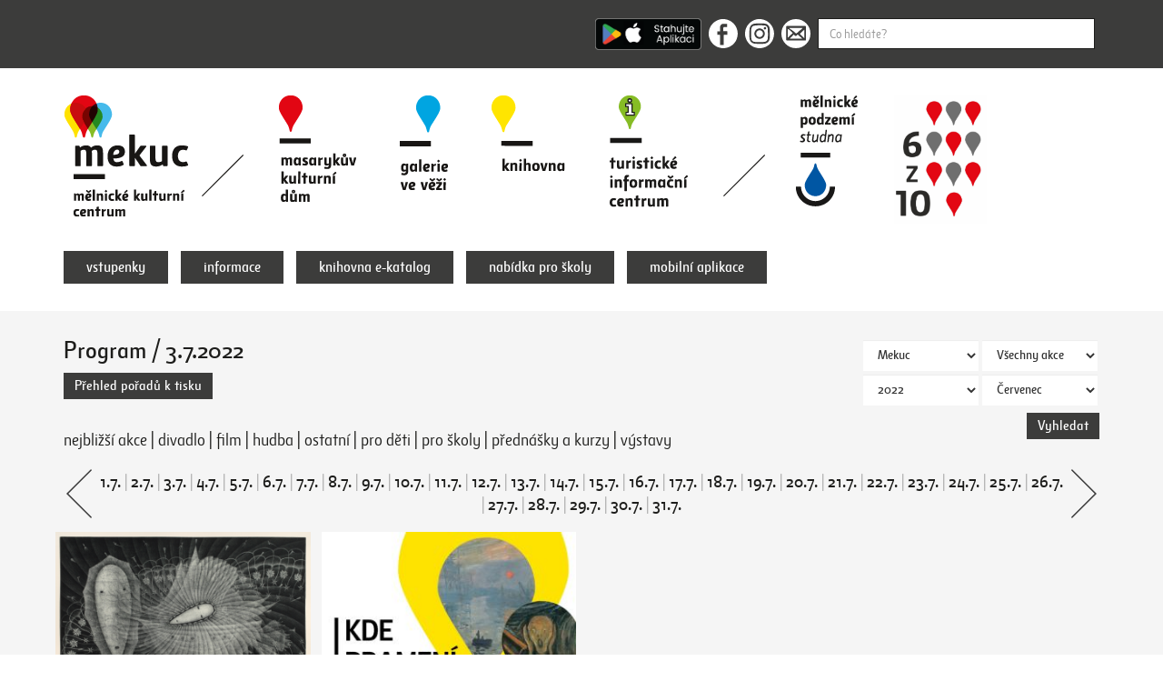

--- FILE ---
content_type: text/html; charset=UTF-8
request_url: https://www.mekuc.cz/program?year=2022&month=07&day=03
body_size: 6759
content:

<!DOCTYPE html>
<html lang="cs">
<head>

  <!-- Google Tag Manager -->
  <script>(function(w,d,s,l,i){w[l]=w[l]||[];w[l].push({'gtm.start':
  new Date().getTime(),event:'gtm.js'});var
  f=d.getElementsByTagName(s)[0],
  j=d.createElement(s),dl=l!='dataLayer'?'&l='+l:'';j.async=true;j.src=
  'https://www.googletagmanager.com/gtm.js?id='+i+dl;f.parentNode.insertBefore(j,f);
  })(window,document,'script','dataLayer','GTM-5B2PJTWJ');</script>
  <!-- End Google Tag Manager -->


  <meta charset="utf-8">
  <meta http-equiv="X-UA-Compatible" content="IE=edge">
  <meta name="viewport" content="width=device-width, initial-scale=1">
  <meta name="description" content="Masarykův kulturní dům, galerie Ve Věži, městská knihovna a turistické informační centrum.">
  <meta name="keywords" content="Mělník, akce, informace, kultura, kulturní centrum, mkd, galerie, knihovna">
  <meta name="author" content="Počítačová Pohotovost">
  <meta name="robots" content="index, follow">
  <title>Program | Mekuc</title>
  <link href="/css/bootstrap.min.css" rel="stylesheet">
  <link href="/css/magnific-popup.css" rel="stylesheet">
  <link href="/css/style.css?v111" rel="stylesheet"><link rel="stylesheet" href="/css/print.css?v101" media="print">  <link rel="apple-touch-icon" sizes="180x180" href="/favicon/apple-touch-icon.png">
  <link rel="icon" type="image/png" sizes="32x32" href="/favicon/favicon-32x32.png">
  <link rel="icon" type="image/png" sizes="16x16" href="/favicon/favicon-16x16.png">
  <link rel="manifest" href="/favicon/site.webmanifest">
  <link rel="mask-icon" href="/favicon/safari-pinned-tab.svg" color="#5bbad5">
  <meta name="msapplication-TileColor" content="#603cba">
  <meta name="theme-color" content="#ffffff">
  <meta property="og:url" content="https://www.mekuc.cz/program?year=2022&month=07&day=03" />
  <meta property="og:type" content="website" />
  <meta property="og:title" content="Program | Mekuc" />
  <meta property="og:description" content="Masarykův kulturní dům, galerie Ve Věži, městská knihovna a turistické informační centrum." />
  <meta property="og:image" content="https://www.mekuc.cz/images/mekucfb.jpg" />
  <meta name="seznam-wmt" content="wz8WPxm7kyOyza0iPgakJPrUeRfKXIZ8" />
  <!--[if lte IE 8]>
    <script>alert("Používáte zastaralý prohlížeč.\r\nObsah Vám nebude načten správně.\r\nPoužijte prosím jiný prohlížeč, nebo aktualizujte stávající.");</script>
  <![endif]-->
  </head>
<body>
  <!-- Google Tag Manager (noscript) -->
  <noscript><iframe
  src="https://www.googletagmanager.com/ns.html?id=GTM-5B2PJTWJ"
  height="0" width="0"
  style="display:none;visibility:hidden"></iframe></noscript>
  <!-- End Google Tag Manager (noscript) -->

  <div id="top-header">
  <div class="container">
    <div class="row">
      <div class="col-sm-6 col-sm-offset-6">
        <form method="GET" action="/hledat?">

          <a href="/aplikace">
            <img src="/images/app.png" height="35px" style="vertical-align: top;margin-right: 8px;" alt="Aplikace MEKUC pro Android a iOS">
          </a>

          <a href="https://www.facebook.com/mekuc.melnik/" target="_blank"><span class="icon icon-facebook"></span></a><a href="https://www.instagram.com/mekuc/" target="_blank"><span class="icon icon-instagram"></span></a><a href="mailto:info@mekuc.cz"><span class="icon icon-email"></span></a><input type="text" style="width: calc(100% - 250px);" class="form-control search-input" name="q" placeholder="Co hledáte?" value="" required>
        </form>
      </div>
    </div>
  </div>
</div>
<div id="header">
  <h1>
  <a href="/" class="mob-logo"><img class="img-responsive" src="/images/logo-mekuc.png" alt="Mělnické kulturní centrum"></a>  </h1>
  <div class="hamburger-menu">
    <div class="hamburger-menu-wr">
    <div class="bar1"></div>
    <div class="bar2"></div>
    <div class="bar3"></div>
  </div>
</div>
  <div class="container desk-nav">
    
    <div class="header-fi">
      <h1><a href="/" class="mar-res-le lo1"><img class="img-responsive" src="/images/logo-mekuc.png" alt="Mělnické kulturní centrum"></a></h1>
      <span class="le-ri-line header-line"></span>
      <a href="/masarykuv-kulturni-dum" class="lo2"><img class="img-responsive" src="/images/logo-masarykuv.png" alt="Masarykův kulturní dům"></a>
      <a href="/galerie-ve-vezi" class="lo3"><img class="img-responsive" src="/images/logo-galerie.png" alt="Galerie ve věži"></a>
      <a href="/knihovna" class="lo4"><img class="img-responsive" src="/images/logo-knihovna.png" alt="Knihovna"></a>
      <a href="/turisticke-informacni-centrum" class="lo5"><img class="img-responsive" src="/images/logo-tic2.png" alt="Turistické informační centrum"></a>
      <span class="le-ri-line header-line"></span>
      <a style="display: none;" href="https://ticmelnik.cz" class="lo6"><img class="img-responsive" src="/images/logo-ticmelnik2.png" alt="Ticmelnik.cz"></a>
      <a href="/melnicke-podzemi" class="lo8"><img class="img-responsive" src="/images/logo-studna.png" alt="Mělnické podzemí - studna"></a>
      <a href="https://mekuc.cz/melnicke-kulturni-centrum/predplatne" class="mar-res-ri lo7"><img class="img-responsive" src="/source/upload/6z10_buton.jpg" alt=""></a>       
    </div>

    <div class="row flex-bot header-se">
      <div class="col-sm-12">
        <div class="mnav">
          <ul class="list-inline list-mybuttons">
            <li style="display: none;"><a type="button" data-toggle="modal" data-target="#mekucnespiprogram">Mekuc nespí - program</a></li>
            <li><a href="/vstupenky" target="_blank">vstupenky</a></li>
            <li><a href="/melnicke-kulturni-centrum">informace</a></li>
            <li><a href="https://melnik.tritius.cz/" target="_blank">knihovna e-katalog</a></li>
            <li><a href="/nabidka-pro-skoly">nabídka pro školy</a></li>
            <li><a href="/aplikace">mobilní aplikace</a></li>
          </ul>
        </div>
      </div>

    </div>

  
    
  </div>
  <div class="mob-nav">
    <ul class="list-unstyled">

      
            <li><a href="/masarykuv-kulturni-dum"><span class="icon-types icon-types-red"></span> masarykův kulturní dům</a></li>
            <li><a href="/galerie-ve-vezi"><span class="icon-types icon-types-blue"></span> galerie ve věži</a></li>
            <li><a href="/knihovna"><span class="icon-types icon-types-yellow"></span> knihovna</a></li>
            <li><a href="/turisticke-informacni-centrum"><span class="icon-types icon-types-green"></span> turistické informační centrum</a></li>
            
            <li><a href="/melnicke-podzemi"><span class="icon-types icon-types-studna"></span> mělnické podzemí - studna</a></li>
                <li style="display: none;" class="st_blank"><a href="/vstupenky" target="_blank">vstupenky</a></li>
      <li><a href="/aplikace">mobilní aplikace</a></li>
      <li><a href="/melnicke-kulturni-centrum">informace</a></li>
      <li><a href="https://melnik.tritius.cz/" target="_blank">knihovna e-katalog</a></li>
      <li><a href="/nabidka-pro-skoly">nabídka pro školy</a></li>
      <li style="display: none;"><a href="https://ticmelnik.cz" target="_blank">ticmelnik.cz</a></li>
          </ul>
  </div>
</div>  <div id="main">
    <div class="content">
      <div class="container">
        <div class="sbpg sb-program"><div class="row pro-su">
	<div class="col-sm-9">
    		<h2 class="ma">Program / 3.7.2022</h2>
		<p class="printPage"><a class="mybutton mybutton-md" href="#">Přehled pořadů k tisku</a></p>
		<div class="sched-type sched-type2 same1"><a href="/program">nejbližší akce</a> | <a href="/program?type=1">divadlo</a> | <a href="/program?type=3">film</a> | <a href="/program?type=2">hudba</a> | <a href="/program?type=8">ostatní</a> | <a href="/program?type=5">pro děti</a> | <a href="/program?type=6">pro školy</a> | <a href="/program?type=4">přednášky a kurzy</a> | <a href="/program?type=7">výstavy</a></div>
	</div>
	<div class="col-sm-3">
		<form class="form-inline program-filter" action="/program" method="get">
			<div class="form-group">
			  <select name="institution" class="form-control">
			    <option value="0" selected>Mekuc</option>
			    <option value="4">Galerie Ve Věži</option><option value="6">Knihovna</option><option value="2">Masarykův kulturní dům</option><option value="5">Turistické informační centrum</option>			  </select>
			</div>
			<div class="form-group">
			  <select name="type" class="form-control">
			    <option value="0" selected>Všechny akce</option>
          <option value="1">Divadlo</option><option value="3">Film</option><option value="2">Hudba</option><option value="8">Ostatní</option><option value="5">Pro děti</option><option value="6">Pro školy</option><option value="4">Přednášky a kurzy</option><option value="7">Výstavy</option>			  </select>
			</div>
			<div class="form-group">
			  <select name="year" class="form-control">
			    <option value="0">Rok</option>
			    <option value="2027"5">2027</option><option value="2026"5">2026</option><option value="2025"5">2025</option><option value="2024"5">2024</option><option value="2023"5">2023</option><option value="2022"5" selected>2022</option><option value="2021"5">2021</option><option value="2020"5">2020</option><option value="2019"5">2019</option><option value="2018"5">2018</option><option value="2017"5">2017</option><option value="2016"5">2016</option><option value="2015"5">2015</option><option value="2014"5">2014</option><option value="2013"5">2013</option><option value="2012"5">2012</option>			  </select>
			</div>
			<div class="form-group">
			  <select name="month" class="form-control">
			    <option value="0">Měsíc</option>
			    <option value="1"1"5">Leden</option><option value="2"2"5">Únor</option><option value="3"3"5">Březen</option><option value="4"4"5">Duben</option><option value="5"5"5">Květen</option><option value="6"6"5">Červen</option><option value="7"7"5" selected>Červenec</option><option value="8"8"5">Srpen</option><option value="9"9"5">Září</option><option value="10"10"5">Říjen</option><option value="11"11"5">Listopad</option><option value="12"12"5">Prosinec</option>			  </select>
			</div>
			<div class="btn-subm"><button type="submit" class="mybutton mybutton-md">Vyhledat</button></div>
		</form>
	</div>
</div>

<script>
  console.log('2022-07-01 08<br>06<br>2022<br>2022');
</script>

<div class="sched-date sched-date2">
  <p>
  <a href="/program?month=06&year=2022"><span class="arrow-left icon"></span></a>
  <span class="sched-date-tx">
  <a href="/program?year=2022&month=07&day=01">1.7.</a> | <a href="/program?year=2022&month=07&day=02">2.7.</a> | <a href="/program?year=2022&month=07&day=03">3.7.</a> | <a href="/program?year=2022&month=07&day=04">4.7.</a> | <a href="/program?year=2022&month=07&day=05">5.7.</a> | <a href="/program?year=2022&month=07&day=06">6.7.</a> | <a href="/program?year=2022&month=07&day=07">7.7.</a> | <a href="/program?year=2022&month=07&day=08">8.7.</a> | <a href="/program?year=2022&month=07&day=09">9.7.</a> | <a href="/program?year=2022&month=07&day=10">10.7.</a> | <a href="/program?year=2022&month=07&day=11">11.7.</a> | <a href="/program?year=2022&month=07&day=12">12.7.</a> | <a href="/program?year=2022&month=07&day=13">13.7.</a> | <a href="/program?year=2022&month=07&day=14">14.7.</a> | <a href="/program?year=2022&month=07&day=15">15.7.</a> | <a href="/program?year=2022&month=07&day=16">16.7.</a> | <a href="/program?year=2022&month=07&day=17">17.7.</a> | <a href="/program?year=2022&month=07&day=18">18.7.</a> | <a href="/program?year=2022&month=07&day=19">19.7.</a> | <a href="/program?year=2022&month=07&day=20">20.7.</a> | <a href="/program?year=2022&month=07&day=21">21.7.</a> | <a href="/program?year=2022&month=07&day=22">22.7.</a> | <a href="/program?year=2022&month=07&day=23">23.7.</a> | <a href="/program?year=2022&month=07&day=24">24.7.</a> | <a href="/program?year=2022&month=07&day=25">25.7.</a> | <a href="/program?year=2022&month=07&day=26">26.7.</a> | <a href="/program?year=2022&month=07&day=27">27.7.</a> | <a href="/program?year=2022&month=07&day=28">28.7.</a> | <a href="/program?year=2022&month=07&day=29">29.7.</a> | <a href="/program?year=2022&month=07&day=30">30.7.</a> | <a href="/program?year=2022&month=07&day=31">31.7.</a>  </span>
  <a href="/program?month=08&year=2022"><span class="arrow-right icon"></span></a>
  <div class="clear"></div>
  </p>
</div>

<div class="schedule schedule2">
  <div class="sched1">
    <div class="row">
    <div class="col-sm-3 ev1">
      <div class="sched1-in">
        <a href="/akce/2790-jan-hisek-vez-mezzotint"><img onerror="this.src='/images/program/bez_nahledu.jpg'" src="/source/akce/2022/5 Květen 2022/vystava%20Hisek/Hisek%20grafika.jpg" class="img-responsive" alt="Jan Hísek: Věž mezzotint"></a>
        <div class="sched1-wrap">
          <div class="sched1-time">
            <strong>13. 5. - 10. 7. 2022</strong>
          </div>
          <h3><a href="/akce/2790-jan-hisek-vez-mezzotint">Jan Hísek: Věž mezzotint</a></h3>
          <p class="no-mar">Výstava grafik</p>
          <p style="display:none;" class="no-mar mybutton-bef mart20"></p>
        </div>
        <span class="icon-types icon-types-blue ri-bot"></span>
        <span class="sq-de sq-sm le"></span>
        <span class="sq-de sq-sm ri"></span>
      </div>
    </div>
    
    <div class="col-sm-3 ev1">
      <div class="sched1-in">
        <a href="/akce/2812-kde-prameni-umeni"><img onerror="this.src='/images/program/bez_nahledu.jpg'" src="/source/akce/2022/6 Červen 2022/Kde%20pramen%C3%AD%20um%C4%9Bn%C3%AD%3F/GJP%20vystava%202022.jpg" class="img-responsive" alt="Kde pramení umění"></a>
        <div class="sched1-wrap">
          <div class="sched1-time">
            <strong>1. 6. - 31. 8. 2022</strong>
          </div>
          <h3><a href="/akce/2812-kde-prameni-umeni">Kde pramení umění</a></h3>
          <p class="no-mar">Výstava prací studentů GJP</p>
          <p style="display:none;" class="no-mar mybutton-bef mart20"></p>
        </div>
        <span class="icon-types icon-types-yellow ri-bot"></span>
        <span class="sq-de sq-sm le"></span>
        <span class="sq-de sq-sm ri"></span>
      </div>
    </div>
    </div><!--
    <div class="row">
      <div class="col-sm-3 ev1">
        <div class="sched1-in">
          <a href="#"><img src="/images/sch1.jpg" class="img-responsive" alt="Image"></a>
          <div class="sched1-wrap">
            <div class="sched1-time">
              <strong>26.5.</strong> | so | 17:00 
            </div>
            <h3><a href="#">Název akce divadlo</a></h3>
            <p class="no-mar">Divadelní festival</p>
            <p class="no-mar mybutton-bef"><a href="#" class="mybutton mybutton-sm">Vstupenky</a></p>
          </div>
          <span class="icon-types icon-types-red ri-bot"></span>
          <span class="sq-de sq-sm le"></span>
          <span class="sq-de sq-sm ri"></span>
        </div>
      </div>
      <div class="col-sm-3 ev1">
        <div class="sched1-in">
          <a href="#"><img src="/images/sch2.jpg" class="img-responsive" alt="Image"></a>
          <div class="sched1-wrap">
            <div class="sched1-time">
              <strong>26.5.</strong> | so | 17:00 
            </div>
            <h3><a href="#">Název akce divadlo</a></h3>
            <p class="no-mar">Divadelní festival</p>
            <p class="no-mar mybutton-bef"><a href="#" class="mybutton mybutton-sm">Vstupenky</a></p>
          </div>
          <span class="icon-types icon-types-blue ri-bot"></span>
          <span class="sq-de sq-sm le"></span>
          <span class="sq-de sq-sm ri"></span>
        </div>
      </div>
      <div class="col-sm-3 ev1">
        <div class="sched1-in">
          <a href="#"><img src="/images/sch3.jpg" class="img-responsive" alt="Image"></a>
          <div class="sched1-wrap">
            <div class="sched1-time">
              <strong>26.5.</strong> | so | 17:00 
            </div>
            <h3><a href="#">Název akce divadlo</a></h3>
            <p class="no-mar">Divadelní festival</p>
            <p class="no-mar mybutton-bef"><a href="#" class="mybutton mybutton-sm">Vstupenky</a></p>
          </div>
          <span class="icon-types icon-types-yellow ri-bot"></span>
          <span class="sq-de sq-sm le"></span>
          <span class="sq-de sq-sm ri"></span>
        </div>
      </div>
      <div class="col-sm-3 ev1">
        <div class="sched1-in">
          <a href="#"><img src="/images/sch1.jpg" class="img-responsive" alt="Image"></a>
          <div class="sched1-wrap">
            <div class="sched1-time">
              <strong>26.5.</strong> | so | 17:00 
            </div>
            <h3><a href="#">Název akce divadlo</a></h3>
            <p class="no-mar">Divadelní festival</p>
            <p class="no-mar mybutton-bef"><a href="#" class="mybutton mybutton-sm">Vstupenky</a></p>
          </div>
          <span class="icon-types icon-types-yellow ri-bot"></span>
          <span class="sq-de sq-sm le"></span>
          <span class="sq-de sq-sm ri"></span>
        </div>
      </div>
    </div>-->
  </div>
</div></div>
        <div class="sub-bot">
  <div class="row">
    <div class="col-sm-5 subscribe">
      <p class="ttl">Přejete si dostávat e-mailem tipy na programy Mekuc? Přihlaste se k odběru našeho newsletteru.</p>

        <!-- Begin Mailchimp Signup Form -->
        <div id="mc_embed_signup">
        <form action="https://mekuc.us7.list-manage.com/subscribe/post?u=891de9f49c92044c5dcd4edaa&amp;id=6efbf9dcda" method="post" id="mc-embedded-subscribe-form" name="mc-embedded-subscribe-form" class="validate" target="_blank" novalidate>
            <div id="mc_embed_signup_scroll">
          
        <div class="mc-field-group">
          <input type="email" value="" name="EMAIL" class="form-control fi-input input-lg required email" id="mce-EMAIL" placeholder="E-mailová adresa" required>
        </div>
          <div id="mce-responses" class="clear">
            <div class="response" id="mce-error-response" style="display:none"></div>
            <div class="response" id="mce-success-response" style="display:none"></div>
          </div>    <!-- real people should not fill this in and expect good things - do not remove this or risk form bot signups-->
            <div style="position: absolute; left: -5000px;" aria-hidden="true"><input type="text" name="b_891de9f49c92044c5dcd4edaa_6efbf9dcda" tabindex="-1" value=""></div>
            <div class="clear"><p class="mybutton-bef2"><input type="submit" value="Odeslat" name="subscribe" id="mc-embedded-subscribe" class="button mybutton"></p></div>
            </div>
        </form>
        </div>

      <script src='//s3.amazonaws.com/downloads.mailchimp.com/js/mc-validate.js'></script>
      <script>
      (function($) {window.fnames = new Array(); window.ftypes = new Array();fnames[0]='EMAIL';ftypes[0]='email';fnames[1]='MMERGE1';ftypes[1]='url';fnames[2]='MMERGE2';ftypes[2]='url';fnames[3]='MMERGE3';ftypes[3]='radio'; /*
       * Translated default messages for the $ validation plugin.
       * Locale: CS
       */
      $.extend($.validator.messages, {
        required: "Tento údaj je povinný.",
        remote: "Prosím, opravte tento údaj.",
        email: "Prosím, zadejte platný e-mail.",
        url: "Prosím, zadejte platné URL.",
        date: "Prosím, zadejte platné datum.",
        dateISO: "Prosím, zadejte platné datum (ISO).",
        number: "Prosím, zadejte číslo.",
        digits: "Prosím, zadávejte pouze číslice.",
        creditcard: "Prosím, zadejte číslo kreditní karty.",
        equalTo: "Prosím, zadejte znovu stejnou hodnotu.",
        accept: "Prosím, zadejte soubor se správnou příponou.",
        maxlength: $.validator.format("Prosím, zadejte nejvíce {0} znaků."),
        minlength: $.validator.format("Prosím, zadejte nejméně {0} znaků."),
        rangelength: $.validator.format("Prosím, zadejte od {0} do {1} znaků."),
        range: $.validator.format("Prosím, zadejte hodnotu od {0} do {1}."),
        max: $.validator.format("Prosím, zadejte hodnotu menší nebo rovnu {0}."),
        min: $.validator.format("Prosím, zadejte hodnotu větší nebo rovnu {0}.")
      });}(jQuery));var $mcj = jQuery.noConflict(true);
      </script>
      <!--End mc_embed_signup-->

    </div>
    <div class="col-sm-7 partners">
      <p class="ttl">Partneři</p>
      <p>Podporovatelé a partneři Mekuc:</p>
<p><a href="https://melnik.cz/" target="_blank" rel="noopener"><img src="../source/partneri/mesto_melnik_logoNEW.png?1681910461461" alt="mesto-melnik" width="61" height="60" /></a>          <a href="https://www.vinarstvi-kraus.cz/" target="_blank" rel="noopener"><img src="../source/partneri/kraus.png?1681910606555" alt="" width="90" height="50" />  </a></p>
<p> </p>
<p>Partneři programu Mekuc v létě nespí:</p>
<p><a href="https://cez.cz"><img src="../source/partneri/CEZ%20Skupina_Logo_vertikalni_gen_partner_CZ_Barva_pozitiv_CMYK.png?1720004401987" alt="" width="109" height="71" /></a> <a href="https://kr-stredocesky.cz/"><img src="../source/partneri/Logo%20-%20%C4%8Desk%C3%A1%20verze.jpg?1720004491523" alt="" width="187" height="33" /></a></p>
<p>Mediální partneři Mekuc:</p>
<p><a href="https://melnik.cz/mesicnik-melnicka-radnice/d-1118/p1=1031" target="_blank" rel="noopener"><img src="../source/partneri/Melnicka%20radnice%20logo%202018.png?1681910369720" alt="melnicka-radnice" width="100" height="50" />   </a>    <a href="https://detske-radio-melnik.webnode.cz/"><img src="../source/partneri/DRM-logo-vektor-bez_sumu_a_linky.png?1682329711487" alt="" width="53" height="50" /> </a> <a href="http://strednicechy.rozhlas.cz" target="_blank" rel="noopener"><img src="../source/partneri/CRo_StredniCechy_100.7_H_RGB.png?1720004266787" alt="region-cesky_rozhlas" width="179" height="51" /></a>  </p>
<p>Spolupráce:</p>
<p><a href="http://www.akcecr.cz/"><img src="../source/partneri/AKC.jpg?1705057567339" alt="" width="94" height="54" /></a>  <a href="https://www.skipcr.cz/co-je-skip-homepage"><img src="../source/partneri/LOGO_Skip_Final_Barva_02.jpg?1692261923003" alt="" width="70" height="40" /></a> <a href="http://aticcr.cz/">   <img src="../source/partneri/logo%5B1%5D.png?1701335215983" alt="" width="121" height="55" /> <img src="../source/partneri/DMO%20M%C4%9Blnicko-Koko%C5%99%C3%ADnsko_logo.png?1705057360558" alt="" width="140" height="50" />  </a><a href="https://www.informuji.cz"><img src="https://www.informuji.cz/img/logo1_small_green.png" alt="Informuji.cz = Akce, Kultura a Výlety v ČR" width="121" height="41" /></a> <a href="https://www.kudyznudy.cz" target="_blank" rel="noopener"><img src="../source/partneri/logo_kudyznudy.gif?1548332818509" alt="" width="181" height="29" /></a><a href="http://aticcr.cz/">  </a></p>    </div>
  </div>
</div>
      </div>
    </div>
    <div class="back-top text-center">
  <a href="#">
    <span class="arrow-top icon"></span><span class="back-top-text">Zpět nahoru</span>
  </a>
</div>  </div>
  <div id="footer">
  <div class="container">
    <div class="row">
      <div class="col-sm-3">
        <span class="fo-line"></span>
        <h3>Pobočky</h3>
        <ul class="list-unstyled">
          <li><a href="/masarykuv-kulturni-dum">Masarykův kulturní dům</a></li>
          <li><a href="/galerie-ve-vezi">Galerie Ve Věži</a></li>
          <li><a href="/turisticke-informacni-centrum">Turistické informační centrum</a></li>
          <li><a href="/knihovna">Knihovna</a></li>
        </ul>
        <div class="soc-list">
          <a href="https://www.facebook.com/mekuc.melnik/" target="_blank"><span class="icon icon-facebook"></span></a><a href="https://www.instagram.com/mekuc/" target="_blank"><span class="icon icon-instagram"></span></a><a href="mailto:info@mekuc.cz"><span class="icon icon-email"></span></a>
        </div>
        <div class="app-list">
          <a href="https://apps.apple.com/cz/app/mekuc/id1622490266" target="_blank">
            <img src="/images/app_store.png" class="img-responsive" width="120px" alt="Aplikace MEKUC pro iOS">
          </a>
          <a href="https://play.google.com/store/apps/details?id=cz.appkee.mekuc" target="_blank">
            <img src="/images/google_play.png" class="img-responsive" style="margin:2px 0 10px 0;" width="120px" alt="Aplikace MEKUC pro Android">
          </a>
        </div>
      </div>
      <div class="col-sm-3">
        <span class="fo-line"></span>
        <h3>Rozcestník</h3>
        <ul class="list-unstyled">
          <li><a href="/melnicke-kulturni-centrum/o-nas">O nás</a></li>
          <li><a href="/fotogalerie">Fotogalerie</a></li>
          <li><a href="/melnicke-kulturni-centrum/pronajmy">Pronájmy</a></li>
          <li><a href="/melnicke-kulturni-centrum/tiskovy-servis">Tiskový servis</a></li>
          <li><a href="/zasady-ochrany-osobnich-udaju">Zásady ochrany osobních údajů</a></li>
          <li><a href="/melnicke-kulturni-centrum/kontakty">Kontakty</a></li>
        </ul>
      </div>
      <div class="col-sm-3">
        <span class="fo-line"></span>
        <ul class="list-unstyled">
          <li><a href="/program">Program</a></li>
          <li><a href="/program?type=1">Divadlo</a></li><li><a href="/program?type=3">Film</a></li><li><a href="/program?type=2">Hudba</a></li><li><a href="/program?type=8">Ostatní</a></li><li><a href="/program?type=5">Pro děti</a></li><li><a href="/program?type=6">Pro školy</a></li><li><a href="/program?type=4">Přednášky a kurzy</a></li><li><a href="/program?type=7">Výstavy</a></li>        </ul>
      </div>
      <div class="col-sm-3">
        <h3>Kontakty</h3>
        <p>Mělnické kulturní centrum, z.ú.<br>
        U Sadů 323<br>
        276 01 Mělník</p>
        <p class="fo-con">T +420 315 622 612<br><a href="mailto:info@mekuc.cz">info@mekuc.cz</a></p>
      </div>
    </div>
  </div>
</div>
  <!-- Modal -->
  <div id="mekucnespiprogram" class="modal fade" role="dialog">
    <div class="modal-dialog modal-lg">

      <!-- Modal content-->
      <div class="modal-content">
        <div class="modal-header">
          <button type="button" class="close" data-dismiss="modal">&times;</button>
          <h4 class="modal-title">Mekuc nespí - program</h4>
        </div>
        <div class="modal-body">
          <p>..</p>
        </div>
        <div class="modal-footer">
          <button type="button" class="btn btn-default" data-dismiss="modal">Zavřít</button>
        </div>
      </div>

    </div>
  </div>
  
  <script src="/js/jquery-1.12.4.min.js"></script>
  <script src="/js/bootstrap.min.js"></script>
  <script src="/js/jquery.magnific-popup.min.js"></script>
  <script src="/js/functions.js?v006"></script>

</body>
</html>


--- FILE ---
content_type: text/css
request_url: https://www.mekuc.cz/css/print.css?v101
body_size: 350
content:
#top-header { display: none; }
a[href]:after {
    display: none;
}

#header { padding: 10px 0 0 0; }

.mob-logo { display: block; }
.mob-logo img { width: 90px; margin: 0 0 10px 10px; }

.desk-nav { display: none !important; }

.sched1 .col-sm-3 {
	width: 100%;
	float: none;
	padding-right: 3px;
    padding-left: 3px;
}

.ev1 .no-mar.mybutton-bef {
	display: none;
}

.btn-subm { display: none; }

.hamburger-menu, .sched-type, #footer, .back-top, .sub-bot, .sched1-in img, .sq-de.le, .sq-de.ri, .pro-su .col-sm-3, .printPage, .sched-date {
	display: none;
}

.container {
	//width: 100%;
}

.pro-su > div {
	width: 100%;
}

.sched1-time strong {
	font-size: 14px;
	
	line-height: normal;
}

.sched1-time {
    font-size: 14px;
    margin-bottom: 5px;
}

.sched1-wrap h3 {
    font-size: 16px;
}

.sched1 .ev1 {
	margin-bottom: 2px;
}

.no-mar {
	font-size: 14px;
}

@media (max-width: 992px) {
	.sched1 .row {
	    page-break-inside: avoid;
	}
}

#main .content {
	padding: 0;
}

.sched1-wrap {
	padding-bottom: 7px; 
	padding-left: 8px;
	padding-right: 8px;
	line-height: normal;
}

--- FILE ---
content_type: image/svg+xml
request_url: https://www.mekuc.cz/images/type-blue.svg
body_size: 257
content:
<?xml version="1.0" encoding="utf-8"?>
<!-- Generator: Adobe Illustrator 19.0.0, SVG Export Plug-In . SVG Version: 6.00 Build 0)  -->
<svg version="1.1" id="Vrstva_1" xmlns="http://www.w3.org/2000/svg" xmlns:xlink="http://www.w3.org/1999/xlink" x="0px" y="0px"
	 viewBox="0 0 14.4 22.1" style="enable-background:new 0 0 14.4 22.1;" xml:space="preserve">
<style type="text/css">
	.st0{fill:#00A5E1;}
</style>
<g>
	<path class="st0" d="M7.2,0C3.1,0,0,3.4,0,7.5C0,9.8,3.1,14,5.3,17.7c1.4,2.4,1.1,4.4,1.9,4.4c0.8,0,0.4-1.9,1.8-4.1
		c2.2-3.7,5.5-8.1,5.5-10.4C14.4,3.4,11.4,0,7.2,0"/>
</g>
</svg>


--- FILE ---
content_type: image/svg+xml
request_url: https://www.mekuc.cz/images/arrow-left.svg
body_size: 216
content:
<?xml version="1.0" encoding="utf-8"?>
<!-- Generator: Adobe Illustrator 19.0.0, SVG Export Plug-In . SVG Version: 6.00 Build 0)  -->
<svg version="1.1" id="Capa_1" xmlns="http://www.w3.org/2000/svg" xmlns:xlink="http://www.w3.org/1999/xlink" x="0px" y="0px"
	 viewBox="-2377.6 -101.2 267.3 512" style="enable-background:new -2377.6 -101.2 267.3 512;" xml:space="preserve">
<style type="text/css">
	.st0{fill:#3C3C3C;}
</style>
<polygon class="st0" points="-2118.4,-101.2 -2377.6,154.8 -2118.4,410.8 -2110.4,398.3 -2356.9,154.8 -2110.4,-88.7 "/>
</svg>


--- FILE ---
content_type: image/svg+xml
request_url: https://www.mekuc.cz/images/arrow-right.svg
body_size: 218
content:
<?xml version="1.0" encoding="utf-8"?>
<!-- Generator: Adobe Illustrator 19.0.0, SVG Export Plug-In . SVG Version: 6.00 Build 0)  -->
<svg version="1.1" id="Capa_1" xmlns="http://www.w3.org/2000/svg" xmlns:xlink="http://www.w3.org/1999/xlink" x="0px" y="0px"
	 viewBox="-2377.6 -101.2 267.3 512" style="enable-background:new -2377.6 -101.2 267.3 512;" xml:space="preserve">
<style type="text/css">
	.st0{fill:#3C3C3C;}
</style>
<polygon class="st0" points="-2369.6,410.8 -2110.4,154.8 -2369.6,-101.2 -2377.6,-88.7 -2131.1,154.8 -2377.6,398.3 "/>
</svg>


--- FILE ---
content_type: image/svg+xml
request_url: https://www.mekuc.cz/images/type-yellow.svg
body_size: 275
content:
<?xml version="1.0" encoding="utf-8"?>
<!-- Generator: Adobe Illustrator 19.0.0, SVG Export Plug-In . SVG Version: 6.00 Build 0)  -->
<svg version="1.1" id="Vrstva_1" xmlns="http://www.w3.org/2000/svg" xmlns:xlink="http://www.w3.org/1999/xlink" x="0px" y="0px"
	 viewBox="0 0 14.4 22.1" style="enable-background:new 0 0 14.4 22.1;" xml:space="preserve">
<style type="text/css">
	.st0{fill:#FFE500;}
</style>
<g id="XMLID_15_">
	<path id="XMLID_16_" class="st0" d="M7.2,0C3.1,0,0,3.4,0,7.5C0,9.8,3.1,14,5.3,17.7c1.4,2.4,1.1,4.4,1.9,4.4
		c0.8,0,0.4-1.9,1.8-4.1c2.2-3.7,5.5-8.1,5.5-10.4C14.4,3.4,11.4,0,7.2,0"/>
</g>
</svg>
